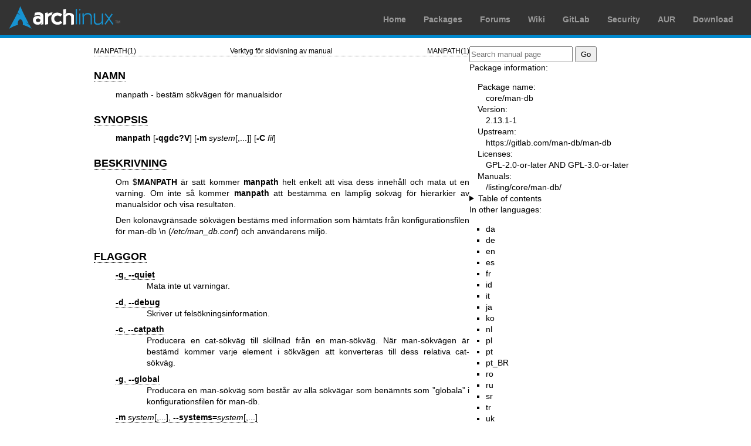

--- FILE ---
content_type: text/html; charset=utf-8
request_url: https://man.archlinux.org/man/core/man-db/manpath.1.sv
body_size: 3061
content:


<!DOCTYPE html>
<html lang="sv">
    <head>
        <meta charset="UTF-8">
        <meta name="viewport" content="width=device-width, initial-scale=1.0">
        <title>manpath(1) — Arch manual pages</title>
        <link rel="stylesheet" type="text/css" href="/static/archlinux-common/navbar.css">
        <link rel="stylesheet" type="text/css" href="/static/archmanweb/base.css">
        <link rel="icon" type="image/x-icon" href="/static/archlinux-common/favicon.ico" />
        <link rel="shortcut icon" type="image/x-icon" href="/static/archlinux-common/favicon.ico" />
        
    <link rel="stylesheet" type="text/css" href="/static/archmanweb/man_page.css">
    
        <link rel="alternate" href="/man/manpath.1.da" hreflang="da">
    
        <link rel="alternate" href="/man/manpath.1.de" hreflang="de">
    
        <link rel="alternate" href="/man/manpath.1.en" hreflang="en">
    
        <link rel="alternate" href="/man/manpath.1.es" hreflang="es">
    
        <link rel="alternate" href="/man/manpath.1.fr" hreflang="fr">
    
        <link rel="alternate" href="/man/manpath.1.id" hreflang="id">
    
        <link rel="alternate" href="/man/manpath.1.it" hreflang="it">
    
        <link rel="alternate" href="/man/manpath.1.ja" hreflang="ja">
    
        <link rel="alternate" href="/man/manpath.1.ko" hreflang="ko">
    
        <link rel="alternate" href="/man/manpath.1.nl" hreflang="nl">
    
        <link rel="alternate" href="/man/manpath.1.pl" hreflang="pl">
    
        <link rel="alternate" href="/man/manpath.1.pt" hreflang="pt">
    
        <link rel="alternate" href="/man/manpath.1.pt_BR" hreflang="pt_BR">
    
        <link rel="alternate" href="/man/manpath.1.ro" hreflang="ro">
    
        <link rel="alternate" href="/man/manpath.1.ru" hreflang="ru">
    
        <link rel="alternate" href="/man/manpath.1.sr" hreflang="sr">
    
        <link rel="alternate" href="/man/manpath.1.tr" hreflang="tr">
    
        <link rel="alternate" href="/man/manpath.1.uk" hreflang="uk">
    
        <link rel="alternate" href="/man/manpath.1.zh_CN" hreflang="zh_CN">
    

    </head>
    <body>
        <header>
            <div id="archnavbar">
	<div id="logo"><a href="https://archlinux.org" title="Return to the main page">Arch Linux</a></div>
	<div id="archnavbarmenu">
		<ul id="archnavbarlist">
			<li id="anb-home"><a href="https://archlinux.org" title="Arch news, packages, projects and more">Home</a></li>
			<li id="anb-packages"><a href="https://archlinux.org/packages/" title="Arch Package Database">Packages</a></li>
			<li id="anb-forums"><a href="https://bbs.archlinux.org/" title="Community forums">Forums</a></li>
			<li id="anb-wiki"><a href="https://wiki.archlinux.org/" title="Community documentation">Wiki</a></li>
			<li id="anb-gitlab"><a href="https://gitlab.archlinux.org/archlinux" title="GitLab">GitLab</a></li>
			<li id="anb-security"><a href="https://security.archlinux.org/" title="Arch Linux Security Tracker">Security</a></li>
			<li id="anb-aur"><a href="https://aur.archlinux.org/" title="Arch Linux User Repository">AUR</a></li>
			<li id="anb-download"><a href="https://archlinux.org/download/" title="Get Arch Linux">Download</a></li>
		</ul>
	</div>
</div>

        </header>
        <main id="content">
            
            <article id="content-left">
                
<section class="man-page-content">
    <table class="head">
  <tr>
    <td class="head-ltitle">MANPATH(1)</td>
    <td class="head-vol">Verktyg f&#x00F6;r sidvisning av manual</td>
    <td class="head-rtitle">MANPATH(1)</td>
  </tr>
</table>
<div class="manual-text">
<section class="Sh">
<h1 class="Sh" id='NAMN'><a class='permalink' href='#NAMN'>NAMN</a></h1>
<p class="Pp">manpath - best&#x00E4;m s&#x00F6;kv&#x00E4;gen f&#x00F6;r
    manualsidor</p>
</section>
<section class="Sh">
<h1 class="Sh" id='SYNOPSIS'><a class='permalink' href='#SYNOPSIS'>SYNOPSIS</a></h1>
<p class="Pp"><b>manpath</b> [<b>-qgdc?V</b>] [<b>-m</b> <i>system</i>[,...]]
    [<b>-C</b> <i>fil</i>]</p>
</section>
<section class="Sh">
<h1 class="Sh" id='BESKRIVNING'><a class='permalink' href='#BESKRIVNING'>BESKRIVNING</a></h1>
<p class="Pp">Om $<b>MANPATH</b> &#x00E4;r satt kommer <b>manpath</b> helt
    enkelt att visa dess inneh&#x00E5;ll och mata ut en varning. Om inte
    s&#x00E5; kommer <b>manpath</b> att best&#x00E4;mma en l&#x00E4;mplig
    s&#x00F6;kv&#x00E4;g f&#x00F6;r hierarkier av manualsidor och visa
    resultaten.</p>
<p class="Pp">Den kolonavgr&#x00E4;nsade s&#x00F6;kv&#x00E4;gen best&#x00E4;ms
    med information som h&#x00E4;mtats fr&#x00E5;n konfigurationsfilen
    f&#x00F6;r man-db \n (<i>/etc/man_db.conf</i>) och anv&#x00E4;ndarens
    milj&#x00F6;.</p>
</section>
<section class="Sh">
<h1 class="Sh" id='FLAGGOR'><a class='permalink' href='#FLAGGOR'>FLAGGOR</a></h1>
<dl class="Bl-tag">
  <dt id="q"><a class="permalink" href="#q"><b>-q</b>, <b>--quiet</b></a></dt>
  <dd>Mata inte ut varningar.</dd>
  <dt id="d"><a class="permalink" href="#d"><b>-d</b>, <b>--debug</b></a></dt>
  <dd>Skriver ut fels&#x00F6;kningsinformation.</dd>
  <dt id="c"><a class="permalink" href="#c"><b>-c</b>, <b>--catpath</b></a></dt>
  <dd>Producera en cat-s&#x00F6;kv&#x00E4;g till skillnad fr&#x00E5;n en
      man-s&#x00F6;kv&#x00E4;g. N&#x00E4;r man-s&#x00F6;kv&#x00E4;gen &#x00E4;r
      best&#x00E4;md kommer varje element i s&#x00F6;kv&#x00E4;gen att
      konverteras till dess relativa cat-s&#x00F6;kv&#x00E4;g.</dd>
  <dt id="g"><a class="permalink" href="#g"><b>-g</b>, <b>--global</b></a></dt>
  <dd>Producera en man-s&#x00F6;kv&#x00E4;g som best&#x00E5;r av alla
      s&#x00F6;kv&#x00E4;gar som ben&#x00E4;mnts som &#x201D;globala&#x201D; i
      konfigurationsfilen f&#x00F6;r man-db.</dd>
  <dt id="m"><a class="permalink" href="#m"><b>-m</b> <i>system</i>[,...],
    <b>--systems=</b><i>system</i>[,...]</a></dt>
  <dd>Om detta system har tillg&#x00E5;ng till andra operativsystems hierarkier
      av manualsidor kan denna flagga anv&#x00E4;ndas f&#x00F6;r inkludera dem i
      utmatningen fr&#x00E5;n <b>manpath</b>. F&#x00F6;r att inkludera
      hierarkierna av manualsidor f&#x00F6;r NyttOS anv&#x00E4;nd flaggan
      <b>-m</b> <b>NyttOS</b>.
    <p class="Pp">Det angivna <i>system</i>-et kan vara en kombination av
        kommaavgr&#x00E4;nsade operativsystemsnamn. F&#x00F6;r att inkludera det
        aktuella operativsystemets hierarkier av manualsidor m&#x00E5;ste
        systemnamnet <b>man</b> inkluderas i argumentstr&#x00E4;ngen. Denna
        flagga kommer att &#x00E5;sidos&#x00E4;tta milj&#x00F6;variabeln
        $<b>SYSTEM</b>.</p>
  </dd>
  <dt id="C"><a class="permalink" href="#C"><b>-C&#x00A0;</b><i>fil</i>,&#x00A0;<b>--config-file=</b><i>fil</i></a></dt>
  <dd>Anv&#x00E4;nd denna anv&#x00E4;ndarkonfigurationsfil snarare &#x00E4;n
      standard <i>~/.manpath</i>.</dd>
  <dt><b>-?</b>, <b>--help</b></dt>
  <dd>Skriv ut ett hj&#x00E4;lpmeddelande och avsluta.</dd>
  <dt id="usage"><a class="permalink" href="#usage"><b>--usage</b></a></dt>
  <dd>Skriv ut ett kort anv&#x00E4;ndningsmeddelande och avsluta.</dd>
  <dt id="V"><a class="permalink" href="#V"><b>-V</b>, <b>--version</b></a></dt>
  <dd>Visa versionsinformation.</dd>
</dl>
</section>
<section class="Sh">
<h1 class="Sh" id='MILJ&amp;#x00D6;'><a class='permalink' href='#MILJ&amp;#x00D6;'>MILJ&#x00D6;</a></h1>
<dl class="Bl-tag">
  <dt id="MANPATH"><a class="permalink" href="#MANPATH"><b>MANPATH</b></a></dt>
  <dd>Om $<b>MANPATH</b> &#x00E4;r satt kommer <b>manpath</b> att visa dess
      v&#x00E4;rde snarare &#x00E4;n att best&#x00E4;mma det i farten.
    <p class="Pp">Se avsnittet f&#x00F6;r <b>S&#x00D6;KV&#x00C4;G</b> i
        <a href='/man/manpath.5.sv'>manpath(5)</a> f&#x00F6;r standardbeteende och detaljer om hur denna
        milj&#x00F6;variabel hanteras.</p>
  </dd>
  <dt id="SYSTEM"><a class="permalink" href="#SYSTEM"><b>SYSTEM</b></a></dt>
  <dd>Om $<b>SYSTEM</b> &#x00E4;r satt kommer den att ha samma effekt som om den
      hade angetts som argument till flaggan <b>-m</b>.</dd>
</dl>
</section>
<section class="Sh">
<h1 class="Sh" id='FILER'><a class='permalink' href='#FILER'>FILER</a></h1>
<dl class="Bl-tag">
  <dt><i>/etc/man_db.conf</i></dt>
  <dd>man-db-konfigurationsfil.</dd>
</dl>
</section>
<section class="Sh">
<h1 class="Sh" id='SE_VIDARE'><a class='permalink' href='#SE_VIDARE'>SE   VIDARE</a></h1>
<p class="Pp"><a href='/man/apropos.1.sv'>apropos(1)</a>, <a href='/man/man.1.sv'>man(1)</a>, <a href='/man/whatis.1.sv'>whatis(1)</a></p>
</section>
<section class="Sh">
<h1 class="Sh" id='UPPHOVSMAN'><a class='permalink' href='#UPPHOVSMAN'>UPPHOVSMAN</a></h1>
<pre>Wilf. (G.Wilford@ee.surrey.ac.uk).
Fabrizio Polacco (fpolacco@debian.org).
Colin Watson (cjwatson@debian.org).</pre>
</section>
<section class="Sh">
<h1 class="Sh" id='FEL'><a class='permalink' href='#FEL'>FEL</a></h1>
<p class="Pp"><a href='https://gitlab.com/man-db/man-db/-/issues'>https://gitlab.com/man-db/man-db/-/issues</a>
  <br/>
  <a href='https://savannah.nongnu.org/bugs/?group=man-db'>https://savannah.nongnu.org/bugs/?group=man-db</a></p>
</section>
</div>
<table class="foot">
  <tr>
    <td class="foot-date">2025-05-02</td>
    <td class="foot-os">2.13.1</td>
  </tr>
</table>

</section>

            </article>
            <aside id="sidebar">
                
<section class="search">
    <form action="/search" class="search direct-search" role="search">
    <input type="search" placeholder="Search manual page" name="q" value=""
         />
    <input type="submit" name="go" value="Go" />
</form>

</section>

<section class="package-info">
    <p>Package information:</p>
    <dl>
        <dt>Package name:</dt>
        <dd><a href="https://www.archlinux.org/packages/core/x86_64/man-db/">core/man-db</a></dd>
        <dt>Version:</dt>
        <dd>2.13.1-1</dd>
        <dt>Upstream:</dt>
        <dd><a href="https://gitlab.com/man-db/man-db">https://gitlab.com/man-db/man-db</a></dd>
        <dt>Licenses:</dt>
        <dd>GPL-2.0-or-later AND GPL-3.0-or-later</dd>
        <dt>Manuals:</dt>
        <dd><a href="/listing/core/man-db/">/listing/core/man-db/</a></dd>
    </dl>
</section>

<details>
    <summary>Table of contents</summary>
    <nav class="toc">
        <ul>
        
            <li><a href="#NAMN">NAMN</a></li>
        
            <li><a href="#SYNOPSIS">SYNOPSIS</a></li>
        
            <li><a href="#BESKRIVNING">BESKRIVNING</a></li>
        
            <li><a href="#FLAGGOR">FLAGGOR</a></li>
        
            <li><a href="#MILJ&amp;#x00D6;">MILJÖ</a></li>
        
            <li><a href="#FILER">FILER</a></li>
        
            <li><a href="#SE_VIDARE">SE VIDARE</a></li>
        
            <li><a href="#UPPHOVSMAN">UPPHOVSMAN</a></li>
        
            <li><a href="#FEL">FEL</a></li>
        
        </ul>
    </nav>
</details>




<nav class="other-languages">
    <p>In other languages:</p>
    <ul>
    
        <li><a href="/man/manpath.1.da">da</a></li>
    
        <li><a href="/man/manpath.1.de">de</a></li>
    
        <li><a href="/man/manpath.1.en">en</a></li>
    
        <li><a href="/man/manpath.1.es">es</a></li>
    
        <li><a href="/man/manpath.1.fr">fr</a></li>
    
        <li><a href="/man/manpath.1.id">id</a></li>
    
        <li><a href="/man/manpath.1.it">it</a></li>
    
        <li><a href="/man/manpath.1.ja">ja</a></li>
    
        <li><a href="/man/manpath.1.ko">ko</a></li>
    
        <li><a href="/man/manpath.1.nl">nl</a></li>
    
        <li><a href="/man/manpath.1.pl">pl</a></li>
    
        <li><a href="/man/manpath.1.pt">pt</a></li>
    
        <li><a href="/man/manpath.1.pt_BR">pt_BR</a></li>
    
        <li><a href="/man/manpath.1.ro">ro</a></li>
    
        <li><a href="/man/manpath.1.ru">ru</a></li>
    
        <li><a href="/man/manpath.1.sr">sr</a></li>
    
        <li><a href="/man/manpath.1.tr">tr</a></li>
    
        <li><a href="/man/manpath.1.uk">uk</a></li>
    
        <li><a href="/man/manpath.1.zh_CN">zh_CN</a></li>
    
    </ul>
</nav>



<nav class="other-sections">
    <p>In other sections:</p>
    <ul>
    
        <li><a href="/man/manpath.5.sv">manpath(5)</a></li>
    
    </ul>
</nav>


<nav class="other-formats">
    <p>Other formats:
        
            <a href="/man/manpath.1.sv.txt">txt</a>, 
        
            <a href="/man/manpath.1.sv.raw">raw</a>
        
    </p>
</nav>

            </aside>
            
        </main>
        <footer>
            <p>Powered by <a href="https://gitlab.archlinux.org/archlinux/archmanweb">archmanweb</a>,
               using <a href="https://mandoc.bsd.lv/">mandoc</a> for the conversion of manual pages.
            </p>
            <p>The website is available under the terms of the <a href="https://www.gnu.org/licenses/gpl-3.0.en.html">GPL-3.0</a>
               license, except for the contents of the manual pages, which have their own license
               specified in the corresponding Arch Linux package.
            </p>
        </footer>
    </body>
</html>
